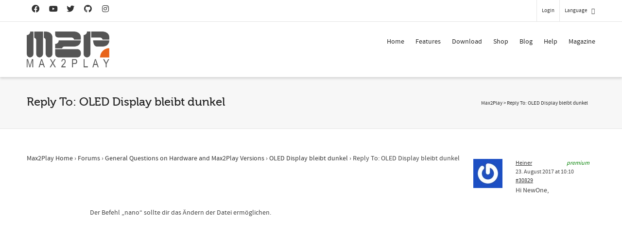

--- FILE ---
content_type: text/html; charset=utf-8
request_url: https://www.google.com/recaptcha/api2/anchor?ar=1&k=6LfZ3MUlAAAAACsn8cBnTKrxqqzyoT8btJu8DFHK&co=aHR0cHM6Ly93d3cubWF4MnBsYXkuY29tOjQ0Mw..&hl=en&v=N67nZn4AqZkNcbeMu4prBgzg&size=invisible&anchor-ms=20000&execute-ms=30000&cb=p0pp7a5t9xgs
body_size: 48741
content:
<!DOCTYPE HTML><html dir="ltr" lang="en"><head><meta http-equiv="Content-Type" content="text/html; charset=UTF-8">
<meta http-equiv="X-UA-Compatible" content="IE=edge">
<title>reCAPTCHA</title>
<style type="text/css">
/* cyrillic-ext */
@font-face {
  font-family: 'Roboto';
  font-style: normal;
  font-weight: 400;
  font-stretch: 100%;
  src: url(//fonts.gstatic.com/s/roboto/v48/KFO7CnqEu92Fr1ME7kSn66aGLdTylUAMa3GUBHMdazTgWw.woff2) format('woff2');
  unicode-range: U+0460-052F, U+1C80-1C8A, U+20B4, U+2DE0-2DFF, U+A640-A69F, U+FE2E-FE2F;
}
/* cyrillic */
@font-face {
  font-family: 'Roboto';
  font-style: normal;
  font-weight: 400;
  font-stretch: 100%;
  src: url(//fonts.gstatic.com/s/roboto/v48/KFO7CnqEu92Fr1ME7kSn66aGLdTylUAMa3iUBHMdazTgWw.woff2) format('woff2');
  unicode-range: U+0301, U+0400-045F, U+0490-0491, U+04B0-04B1, U+2116;
}
/* greek-ext */
@font-face {
  font-family: 'Roboto';
  font-style: normal;
  font-weight: 400;
  font-stretch: 100%;
  src: url(//fonts.gstatic.com/s/roboto/v48/KFO7CnqEu92Fr1ME7kSn66aGLdTylUAMa3CUBHMdazTgWw.woff2) format('woff2');
  unicode-range: U+1F00-1FFF;
}
/* greek */
@font-face {
  font-family: 'Roboto';
  font-style: normal;
  font-weight: 400;
  font-stretch: 100%;
  src: url(//fonts.gstatic.com/s/roboto/v48/KFO7CnqEu92Fr1ME7kSn66aGLdTylUAMa3-UBHMdazTgWw.woff2) format('woff2');
  unicode-range: U+0370-0377, U+037A-037F, U+0384-038A, U+038C, U+038E-03A1, U+03A3-03FF;
}
/* math */
@font-face {
  font-family: 'Roboto';
  font-style: normal;
  font-weight: 400;
  font-stretch: 100%;
  src: url(//fonts.gstatic.com/s/roboto/v48/KFO7CnqEu92Fr1ME7kSn66aGLdTylUAMawCUBHMdazTgWw.woff2) format('woff2');
  unicode-range: U+0302-0303, U+0305, U+0307-0308, U+0310, U+0312, U+0315, U+031A, U+0326-0327, U+032C, U+032F-0330, U+0332-0333, U+0338, U+033A, U+0346, U+034D, U+0391-03A1, U+03A3-03A9, U+03B1-03C9, U+03D1, U+03D5-03D6, U+03F0-03F1, U+03F4-03F5, U+2016-2017, U+2034-2038, U+203C, U+2040, U+2043, U+2047, U+2050, U+2057, U+205F, U+2070-2071, U+2074-208E, U+2090-209C, U+20D0-20DC, U+20E1, U+20E5-20EF, U+2100-2112, U+2114-2115, U+2117-2121, U+2123-214F, U+2190, U+2192, U+2194-21AE, U+21B0-21E5, U+21F1-21F2, U+21F4-2211, U+2213-2214, U+2216-22FF, U+2308-230B, U+2310, U+2319, U+231C-2321, U+2336-237A, U+237C, U+2395, U+239B-23B7, U+23D0, U+23DC-23E1, U+2474-2475, U+25AF, U+25B3, U+25B7, U+25BD, U+25C1, U+25CA, U+25CC, U+25FB, U+266D-266F, U+27C0-27FF, U+2900-2AFF, U+2B0E-2B11, U+2B30-2B4C, U+2BFE, U+3030, U+FF5B, U+FF5D, U+1D400-1D7FF, U+1EE00-1EEFF;
}
/* symbols */
@font-face {
  font-family: 'Roboto';
  font-style: normal;
  font-weight: 400;
  font-stretch: 100%;
  src: url(//fonts.gstatic.com/s/roboto/v48/KFO7CnqEu92Fr1ME7kSn66aGLdTylUAMaxKUBHMdazTgWw.woff2) format('woff2');
  unicode-range: U+0001-000C, U+000E-001F, U+007F-009F, U+20DD-20E0, U+20E2-20E4, U+2150-218F, U+2190, U+2192, U+2194-2199, U+21AF, U+21E6-21F0, U+21F3, U+2218-2219, U+2299, U+22C4-22C6, U+2300-243F, U+2440-244A, U+2460-24FF, U+25A0-27BF, U+2800-28FF, U+2921-2922, U+2981, U+29BF, U+29EB, U+2B00-2BFF, U+4DC0-4DFF, U+FFF9-FFFB, U+10140-1018E, U+10190-1019C, U+101A0, U+101D0-101FD, U+102E0-102FB, U+10E60-10E7E, U+1D2C0-1D2D3, U+1D2E0-1D37F, U+1F000-1F0FF, U+1F100-1F1AD, U+1F1E6-1F1FF, U+1F30D-1F30F, U+1F315, U+1F31C, U+1F31E, U+1F320-1F32C, U+1F336, U+1F378, U+1F37D, U+1F382, U+1F393-1F39F, U+1F3A7-1F3A8, U+1F3AC-1F3AF, U+1F3C2, U+1F3C4-1F3C6, U+1F3CA-1F3CE, U+1F3D4-1F3E0, U+1F3ED, U+1F3F1-1F3F3, U+1F3F5-1F3F7, U+1F408, U+1F415, U+1F41F, U+1F426, U+1F43F, U+1F441-1F442, U+1F444, U+1F446-1F449, U+1F44C-1F44E, U+1F453, U+1F46A, U+1F47D, U+1F4A3, U+1F4B0, U+1F4B3, U+1F4B9, U+1F4BB, U+1F4BF, U+1F4C8-1F4CB, U+1F4D6, U+1F4DA, U+1F4DF, U+1F4E3-1F4E6, U+1F4EA-1F4ED, U+1F4F7, U+1F4F9-1F4FB, U+1F4FD-1F4FE, U+1F503, U+1F507-1F50B, U+1F50D, U+1F512-1F513, U+1F53E-1F54A, U+1F54F-1F5FA, U+1F610, U+1F650-1F67F, U+1F687, U+1F68D, U+1F691, U+1F694, U+1F698, U+1F6AD, U+1F6B2, U+1F6B9-1F6BA, U+1F6BC, U+1F6C6-1F6CF, U+1F6D3-1F6D7, U+1F6E0-1F6EA, U+1F6F0-1F6F3, U+1F6F7-1F6FC, U+1F700-1F7FF, U+1F800-1F80B, U+1F810-1F847, U+1F850-1F859, U+1F860-1F887, U+1F890-1F8AD, U+1F8B0-1F8BB, U+1F8C0-1F8C1, U+1F900-1F90B, U+1F93B, U+1F946, U+1F984, U+1F996, U+1F9E9, U+1FA00-1FA6F, U+1FA70-1FA7C, U+1FA80-1FA89, U+1FA8F-1FAC6, U+1FACE-1FADC, U+1FADF-1FAE9, U+1FAF0-1FAF8, U+1FB00-1FBFF;
}
/* vietnamese */
@font-face {
  font-family: 'Roboto';
  font-style: normal;
  font-weight: 400;
  font-stretch: 100%;
  src: url(//fonts.gstatic.com/s/roboto/v48/KFO7CnqEu92Fr1ME7kSn66aGLdTylUAMa3OUBHMdazTgWw.woff2) format('woff2');
  unicode-range: U+0102-0103, U+0110-0111, U+0128-0129, U+0168-0169, U+01A0-01A1, U+01AF-01B0, U+0300-0301, U+0303-0304, U+0308-0309, U+0323, U+0329, U+1EA0-1EF9, U+20AB;
}
/* latin-ext */
@font-face {
  font-family: 'Roboto';
  font-style: normal;
  font-weight: 400;
  font-stretch: 100%;
  src: url(//fonts.gstatic.com/s/roboto/v48/KFO7CnqEu92Fr1ME7kSn66aGLdTylUAMa3KUBHMdazTgWw.woff2) format('woff2');
  unicode-range: U+0100-02BA, U+02BD-02C5, U+02C7-02CC, U+02CE-02D7, U+02DD-02FF, U+0304, U+0308, U+0329, U+1D00-1DBF, U+1E00-1E9F, U+1EF2-1EFF, U+2020, U+20A0-20AB, U+20AD-20C0, U+2113, U+2C60-2C7F, U+A720-A7FF;
}
/* latin */
@font-face {
  font-family: 'Roboto';
  font-style: normal;
  font-weight: 400;
  font-stretch: 100%;
  src: url(//fonts.gstatic.com/s/roboto/v48/KFO7CnqEu92Fr1ME7kSn66aGLdTylUAMa3yUBHMdazQ.woff2) format('woff2');
  unicode-range: U+0000-00FF, U+0131, U+0152-0153, U+02BB-02BC, U+02C6, U+02DA, U+02DC, U+0304, U+0308, U+0329, U+2000-206F, U+20AC, U+2122, U+2191, U+2193, U+2212, U+2215, U+FEFF, U+FFFD;
}
/* cyrillic-ext */
@font-face {
  font-family: 'Roboto';
  font-style: normal;
  font-weight: 500;
  font-stretch: 100%;
  src: url(//fonts.gstatic.com/s/roboto/v48/KFO7CnqEu92Fr1ME7kSn66aGLdTylUAMa3GUBHMdazTgWw.woff2) format('woff2');
  unicode-range: U+0460-052F, U+1C80-1C8A, U+20B4, U+2DE0-2DFF, U+A640-A69F, U+FE2E-FE2F;
}
/* cyrillic */
@font-face {
  font-family: 'Roboto';
  font-style: normal;
  font-weight: 500;
  font-stretch: 100%;
  src: url(//fonts.gstatic.com/s/roboto/v48/KFO7CnqEu92Fr1ME7kSn66aGLdTylUAMa3iUBHMdazTgWw.woff2) format('woff2');
  unicode-range: U+0301, U+0400-045F, U+0490-0491, U+04B0-04B1, U+2116;
}
/* greek-ext */
@font-face {
  font-family: 'Roboto';
  font-style: normal;
  font-weight: 500;
  font-stretch: 100%;
  src: url(//fonts.gstatic.com/s/roboto/v48/KFO7CnqEu92Fr1ME7kSn66aGLdTylUAMa3CUBHMdazTgWw.woff2) format('woff2');
  unicode-range: U+1F00-1FFF;
}
/* greek */
@font-face {
  font-family: 'Roboto';
  font-style: normal;
  font-weight: 500;
  font-stretch: 100%;
  src: url(//fonts.gstatic.com/s/roboto/v48/KFO7CnqEu92Fr1ME7kSn66aGLdTylUAMa3-UBHMdazTgWw.woff2) format('woff2');
  unicode-range: U+0370-0377, U+037A-037F, U+0384-038A, U+038C, U+038E-03A1, U+03A3-03FF;
}
/* math */
@font-face {
  font-family: 'Roboto';
  font-style: normal;
  font-weight: 500;
  font-stretch: 100%;
  src: url(//fonts.gstatic.com/s/roboto/v48/KFO7CnqEu92Fr1ME7kSn66aGLdTylUAMawCUBHMdazTgWw.woff2) format('woff2');
  unicode-range: U+0302-0303, U+0305, U+0307-0308, U+0310, U+0312, U+0315, U+031A, U+0326-0327, U+032C, U+032F-0330, U+0332-0333, U+0338, U+033A, U+0346, U+034D, U+0391-03A1, U+03A3-03A9, U+03B1-03C9, U+03D1, U+03D5-03D6, U+03F0-03F1, U+03F4-03F5, U+2016-2017, U+2034-2038, U+203C, U+2040, U+2043, U+2047, U+2050, U+2057, U+205F, U+2070-2071, U+2074-208E, U+2090-209C, U+20D0-20DC, U+20E1, U+20E5-20EF, U+2100-2112, U+2114-2115, U+2117-2121, U+2123-214F, U+2190, U+2192, U+2194-21AE, U+21B0-21E5, U+21F1-21F2, U+21F4-2211, U+2213-2214, U+2216-22FF, U+2308-230B, U+2310, U+2319, U+231C-2321, U+2336-237A, U+237C, U+2395, U+239B-23B7, U+23D0, U+23DC-23E1, U+2474-2475, U+25AF, U+25B3, U+25B7, U+25BD, U+25C1, U+25CA, U+25CC, U+25FB, U+266D-266F, U+27C0-27FF, U+2900-2AFF, U+2B0E-2B11, U+2B30-2B4C, U+2BFE, U+3030, U+FF5B, U+FF5D, U+1D400-1D7FF, U+1EE00-1EEFF;
}
/* symbols */
@font-face {
  font-family: 'Roboto';
  font-style: normal;
  font-weight: 500;
  font-stretch: 100%;
  src: url(//fonts.gstatic.com/s/roboto/v48/KFO7CnqEu92Fr1ME7kSn66aGLdTylUAMaxKUBHMdazTgWw.woff2) format('woff2');
  unicode-range: U+0001-000C, U+000E-001F, U+007F-009F, U+20DD-20E0, U+20E2-20E4, U+2150-218F, U+2190, U+2192, U+2194-2199, U+21AF, U+21E6-21F0, U+21F3, U+2218-2219, U+2299, U+22C4-22C6, U+2300-243F, U+2440-244A, U+2460-24FF, U+25A0-27BF, U+2800-28FF, U+2921-2922, U+2981, U+29BF, U+29EB, U+2B00-2BFF, U+4DC0-4DFF, U+FFF9-FFFB, U+10140-1018E, U+10190-1019C, U+101A0, U+101D0-101FD, U+102E0-102FB, U+10E60-10E7E, U+1D2C0-1D2D3, U+1D2E0-1D37F, U+1F000-1F0FF, U+1F100-1F1AD, U+1F1E6-1F1FF, U+1F30D-1F30F, U+1F315, U+1F31C, U+1F31E, U+1F320-1F32C, U+1F336, U+1F378, U+1F37D, U+1F382, U+1F393-1F39F, U+1F3A7-1F3A8, U+1F3AC-1F3AF, U+1F3C2, U+1F3C4-1F3C6, U+1F3CA-1F3CE, U+1F3D4-1F3E0, U+1F3ED, U+1F3F1-1F3F3, U+1F3F5-1F3F7, U+1F408, U+1F415, U+1F41F, U+1F426, U+1F43F, U+1F441-1F442, U+1F444, U+1F446-1F449, U+1F44C-1F44E, U+1F453, U+1F46A, U+1F47D, U+1F4A3, U+1F4B0, U+1F4B3, U+1F4B9, U+1F4BB, U+1F4BF, U+1F4C8-1F4CB, U+1F4D6, U+1F4DA, U+1F4DF, U+1F4E3-1F4E6, U+1F4EA-1F4ED, U+1F4F7, U+1F4F9-1F4FB, U+1F4FD-1F4FE, U+1F503, U+1F507-1F50B, U+1F50D, U+1F512-1F513, U+1F53E-1F54A, U+1F54F-1F5FA, U+1F610, U+1F650-1F67F, U+1F687, U+1F68D, U+1F691, U+1F694, U+1F698, U+1F6AD, U+1F6B2, U+1F6B9-1F6BA, U+1F6BC, U+1F6C6-1F6CF, U+1F6D3-1F6D7, U+1F6E0-1F6EA, U+1F6F0-1F6F3, U+1F6F7-1F6FC, U+1F700-1F7FF, U+1F800-1F80B, U+1F810-1F847, U+1F850-1F859, U+1F860-1F887, U+1F890-1F8AD, U+1F8B0-1F8BB, U+1F8C0-1F8C1, U+1F900-1F90B, U+1F93B, U+1F946, U+1F984, U+1F996, U+1F9E9, U+1FA00-1FA6F, U+1FA70-1FA7C, U+1FA80-1FA89, U+1FA8F-1FAC6, U+1FACE-1FADC, U+1FADF-1FAE9, U+1FAF0-1FAF8, U+1FB00-1FBFF;
}
/* vietnamese */
@font-face {
  font-family: 'Roboto';
  font-style: normal;
  font-weight: 500;
  font-stretch: 100%;
  src: url(//fonts.gstatic.com/s/roboto/v48/KFO7CnqEu92Fr1ME7kSn66aGLdTylUAMa3OUBHMdazTgWw.woff2) format('woff2');
  unicode-range: U+0102-0103, U+0110-0111, U+0128-0129, U+0168-0169, U+01A0-01A1, U+01AF-01B0, U+0300-0301, U+0303-0304, U+0308-0309, U+0323, U+0329, U+1EA0-1EF9, U+20AB;
}
/* latin-ext */
@font-face {
  font-family: 'Roboto';
  font-style: normal;
  font-weight: 500;
  font-stretch: 100%;
  src: url(//fonts.gstatic.com/s/roboto/v48/KFO7CnqEu92Fr1ME7kSn66aGLdTylUAMa3KUBHMdazTgWw.woff2) format('woff2');
  unicode-range: U+0100-02BA, U+02BD-02C5, U+02C7-02CC, U+02CE-02D7, U+02DD-02FF, U+0304, U+0308, U+0329, U+1D00-1DBF, U+1E00-1E9F, U+1EF2-1EFF, U+2020, U+20A0-20AB, U+20AD-20C0, U+2113, U+2C60-2C7F, U+A720-A7FF;
}
/* latin */
@font-face {
  font-family: 'Roboto';
  font-style: normal;
  font-weight: 500;
  font-stretch: 100%;
  src: url(//fonts.gstatic.com/s/roboto/v48/KFO7CnqEu92Fr1ME7kSn66aGLdTylUAMa3yUBHMdazQ.woff2) format('woff2');
  unicode-range: U+0000-00FF, U+0131, U+0152-0153, U+02BB-02BC, U+02C6, U+02DA, U+02DC, U+0304, U+0308, U+0329, U+2000-206F, U+20AC, U+2122, U+2191, U+2193, U+2212, U+2215, U+FEFF, U+FFFD;
}
/* cyrillic-ext */
@font-face {
  font-family: 'Roboto';
  font-style: normal;
  font-weight: 900;
  font-stretch: 100%;
  src: url(//fonts.gstatic.com/s/roboto/v48/KFO7CnqEu92Fr1ME7kSn66aGLdTylUAMa3GUBHMdazTgWw.woff2) format('woff2');
  unicode-range: U+0460-052F, U+1C80-1C8A, U+20B4, U+2DE0-2DFF, U+A640-A69F, U+FE2E-FE2F;
}
/* cyrillic */
@font-face {
  font-family: 'Roboto';
  font-style: normal;
  font-weight: 900;
  font-stretch: 100%;
  src: url(//fonts.gstatic.com/s/roboto/v48/KFO7CnqEu92Fr1ME7kSn66aGLdTylUAMa3iUBHMdazTgWw.woff2) format('woff2');
  unicode-range: U+0301, U+0400-045F, U+0490-0491, U+04B0-04B1, U+2116;
}
/* greek-ext */
@font-face {
  font-family: 'Roboto';
  font-style: normal;
  font-weight: 900;
  font-stretch: 100%;
  src: url(//fonts.gstatic.com/s/roboto/v48/KFO7CnqEu92Fr1ME7kSn66aGLdTylUAMa3CUBHMdazTgWw.woff2) format('woff2');
  unicode-range: U+1F00-1FFF;
}
/* greek */
@font-face {
  font-family: 'Roboto';
  font-style: normal;
  font-weight: 900;
  font-stretch: 100%;
  src: url(//fonts.gstatic.com/s/roboto/v48/KFO7CnqEu92Fr1ME7kSn66aGLdTylUAMa3-UBHMdazTgWw.woff2) format('woff2');
  unicode-range: U+0370-0377, U+037A-037F, U+0384-038A, U+038C, U+038E-03A1, U+03A3-03FF;
}
/* math */
@font-face {
  font-family: 'Roboto';
  font-style: normal;
  font-weight: 900;
  font-stretch: 100%;
  src: url(//fonts.gstatic.com/s/roboto/v48/KFO7CnqEu92Fr1ME7kSn66aGLdTylUAMawCUBHMdazTgWw.woff2) format('woff2');
  unicode-range: U+0302-0303, U+0305, U+0307-0308, U+0310, U+0312, U+0315, U+031A, U+0326-0327, U+032C, U+032F-0330, U+0332-0333, U+0338, U+033A, U+0346, U+034D, U+0391-03A1, U+03A3-03A9, U+03B1-03C9, U+03D1, U+03D5-03D6, U+03F0-03F1, U+03F4-03F5, U+2016-2017, U+2034-2038, U+203C, U+2040, U+2043, U+2047, U+2050, U+2057, U+205F, U+2070-2071, U+2074-208E, U+2090-209C, U+20D0-20DC, U+20E1, U+20E5-20EF, U+2100-2112, U+2114-2115, U+2117-2121, U+2123-214F, U+2190, U+2192, U+2194-21AE, U+21B0-21E5, U+21F1-21F2, U+21F4-2211, U+2213-2214, U+2216-22FF, U+2308-230B, U+2310, U+2319, U+231C-2321, U+2336-237A, U+237C, U+2395, U+239B-23B7, U+23D0, U+23DC-23E1, U+2474-2475, U+25AF, U+25B3, U+25B7, U+25BD, U+25C1, U+25CA, U+25CC, U+25FB, U+266D-266F, U+27C0-27FF, U+2900-2AFF, U+2B0E-2B11, U+2B30-2B4C, U+2BFE, U+3030, U+FF5B, U+FF5D, U+1D400-1D7FF, U+1EE00-1EEFF;
}
/* symbols */
@font-face {
  font-family: 'Roboto';
  font-style: normal;
  font-weight: 900;
  font-stretch: 100%;
  src: url(//fonts.gstatic.com/s/roboto/v48/KFO7CnqEu92Fr1ME7kSn66aGLdTylUAMaxKUBHMdazTgWw.woff2) format('woff2');
  unicode-range: U+0001-000C, U+000E-001F, U+007F-009F, U+20DD-20E0, U+20E2-20E4, U+2150-218F, U+2190, U+2192, U+2194-2199, U+21AF, U+21E6-21F0, U+21F3, U+2218-2219, U+2299, U+22C4-22C6, U+2300-243F, U+2440-244A, U+2460-24FF, U+25A0-27BF, U+2800-28FF, U+2921-2922, U+2981, U+29BF, U+29EB, U+2B00-2BFF, U+4DC0-4DFF, U+FFF9-FFFB, U+10140-1018E, U+10190-1019C, U+101A0, U+101D0-101FD, U+102E0-102FB, U+10E60-10E7E, U+1D2C0-1D2D3, U+1D2E0-1D37F, U+1F000-1F0FF, U+1F100-1F1AD, U+1F1E6-1F1FF, U+1F30D-1F30F, U+1F315, U+1F31C, U+1F31E, U+1F320-1F32C, U+1F336, U+1F378, U+1F37D, U+1F382, U+1F393-1F39F, U+1F3A7-1F3A8, U+1F3AC-1F3AF, U+1F3C2, U+1F3C4-1F3C6, U+1F3CA-1F3CE, U+1F3D4-1F3E0, U+1F3ED, U+1F3F1-1F3F3, U+1F3F5-1F3F7, U+1F408, U+1F415, U+1F41F, U+1F426, U+1F43F, U+1F441-1F442, U+1F444, U+1F446-1F449, U+1F44C-1F44E, U+1F453, U+1F46A, U+1F47D, U+1F4A3, U+1F4B0, U+1F4B3, U+1F4B9, U+1F4BB, U+1F4BF, U+1F4C8-1F4CB, U+1F4D6, U+1F4DA, U+1F4DF, U+1F4E3-1F4E6, U+1F4EA-1F4ED, U+1F4F7, U+1F4F9-1F4FB, U+1F4FD-1F4FE, U+1F503, U+1F507-1F50B, U+1F50D, U+1F512-1F513, U+1F53E-1F54A, U+1F54F-1F5FA, U+1F610, U+1F650-1F67F, U+1F687, U+1F68D, U+1F691, U+1F694, U+1F698, U+1F6AD, U+1F6B2, U+1F6B9-1F6BA, U+1F6BC, U+1F6C6-1F6CF, U+1F6D3-1F6D7, U+1F6E0-1F6EA, U+1F6F0-1F6F3, U+1F6F7-1F6FC, U+1F700-1F7FF, U+1F800-1F80B, U+1F810-1F847, U+1F850-1F859, U+1F860-1F887, U+1F890-1F8AD, U+1F8B0-1F8BB, U+1F8C0-1F8C1, U+1F900-1F90B, U+1F93B, U+1F946, U+1F984, U+1F996, U+1F9E9, U+1FA00-1FA6F, U+1FA70-1FA7C, U+1FA80-1FA89, U+1FA8F-1FAC6, U+1FACE-1FADC, U+1FADF-1FAE9, U+1FAF0-1FAF8, U+1FB00-1FBFF;
}
/* vietnamese */
@font-face {
  font-family: 'Roboto';
  font-style: normal;
  font-weight: 900;
  font-stretch: 100%;
  src: url(//fonts.gstatic.com/s/roboto/v48/KFO7CnqEu92Fr1ME7kSn66aGLdTylUAMa3OUBHMdazTgWw.woff2) format('woff2');
  unicode-range: U+0102-0103, U+0110-0111, U+0128-0129, U+0168-0169, U+01A0-01A1, U+01AF-01B0, U+0300-0301, U+0303-0304, U+0308-0309, U+0323, U+0329, U+1EA0-1EF9, U+20AB;
}
/* latin-ext */
@font-face {
  font-family: 'Roboto';
  font-style: normal;
  font-weight: 900;
  font-stretch: 100%;
  src: url(//fonts.gstatic.com/s/roboto/v48/KFO7CnqEu92Fr1ME7kSn66aGLdTylUAMa3KUBHMdazTgWw.woff2) format('woff2');
  unicode-range: U+0100-02BA, U+02BD-02C5, U+02C7-02CC, U+02CE-02D7, U+02DD-02FF, U+0304, U+0308, U+0329, U+1D00-1DBF, U+1E00-1E9F, U+1EF2-1EFF, U+2020, U+20A0-20AB, U+20AD-20C0, U+2113, U+2C60-2C7F, U+A720-A7FF;
}
/* latin */
@font-face {
  font-family: 'Roboto';
  font-style: normal;
  font-weight: 900;
  font-stretch: 100%;
  src: url(//fonts.gstatic.com/s/roboto/v48/KFO7CnqEu92Fr1ME7kSn66aGLdTylUAMa3yUBHMdazQ.woff2) format('woff2');
  unicode-range: U+0000-00FF, U+0131, U+0152-0153, U+02BB-02BC, U+02C6, U+02DA, U+02DC, U+0304, U+0308, U+0329, U+2000-206F, U+20AC, U+2122, U+2191, U+2193, U+2212, U+2215, U+FEFF, U+FFFD;
}

</style>
<link rel="stylesheet" type="text/css" href="https://www.gstatic.com/recaptcha/releases/N67nZn4AqZkNcbeMu4prBgzg/styles__ltr.css">
<script nonce="0O1VpNhyoNewKbH3HW50HQ" type="text/javascript">window['__recaptcha_api'] = 'https://www.google.com/recaptcha/api2/';</script>
<script type="text/javascript" src="https://www.gstatic.com/recaptcha/releases/N67nZn4AqZkNcbeMu4prBgzg/recaptcha__en.js" nonce="0O1VpNhyoNewKbH3HW50HQ">
      
    </script></head>
<body><div id="rc-anchor-alert" class="rc-anchor-alert"></div>
<input type="hidden" id="recaptcha-token" value="[base64]">
<script type="text/javascript" nonce="0O1VpNhyoNewKbH3HW50HQ">
      recaptcha.anchor.Main.init("[\x22ainput\x22,[\x22bgdata\x22,\x22\x22,\[base64]/[base64]/[base64]/bC5sW25dLmNvbmNhdChTKTpsLmxbbl09SksoUyxsKTtlbHNle2lmKGwuSTcmJm4hPTI4MylyZXR1cm47bj09MzMzfHxuPT00MTB8fG49PTI0OHx8bj09NDEyfHxuPT0yMDF8fG49PTE3N3x8bj09MjczfHxuPT0xMjJ8fG49PTUxfHxuPT0yOTc/[base64]/[base64]/[base64]/[base64]/[base64]/MjU1Okc/[base64]/[base64]/bmV3IEVbVl0oTVswXSk6eT09Mj9uZXcgRVtWXShNWzBdLE1bMV0pOnk9PTM/bmV3IEVbVl0oTVswXSxNWzFdLE1bMl0pOnk9PTQ/[base64]/ZnVuY3Rpb24oKXtyZXR1cm4gdGhpcy5BaSt3aW5kb3cucGVyZm9ybWFuY2Uubm93KCl9OmZ1bmN0aW9uKCl7cmV0dXJuK25ldyBEYXRlfSxPKS5LcT0oTy5kcj1mdW5jdGlvbihuLGwsUyxHKXtpZigoUz1tVihTKT09PSJhcnJheSI/[base64]/[base64]\\u003d\x22,\[base64]\x22,\x22JMK7f8Koa2lII8OJNGl2LRTCoC7Dtyx1I8ORw5DDqMO+w486D3zDtUwkwqDDkSnCh1BjwprDhsKKNgDDnUPCncOGNmPDrFvCrcOhF8OBW8K+w7XDjMKAwpsLw6fCt8OdTzTCqTDCo03CjUNWw4vDhEAwdGwHI8O1ecK5w6fDlsKaEsOnwoEGJMOEwq/DgMKGw7nDnMKgwpfCkwXCnBrCu0l/MGrDjyvClDDCosOlIcKkR1IvC2HChMOYCVnDtsOuw7XDuMOlDQEfwqfDhQTDrcK8w75Aw6AqBsKbKsKkYMKSPzfDkk7CvMOqNGBbw7d5woFewoXDql4pfkcON8Orw6FJZDHCjcK5YMKmF8Kqw4Bfw6PDjRfCmknCug/DgMKFHMK8GXpaGCxKWcKlCMOwLMO9J2Quw7XCtn/DncOWQsKFwqjCq8OzwrpTWsK8wo3CjjbCtMKBwobCmxV7wrJ0w6jCrsKCw7DCim3DmDU4wrvCkMKQw4IMwqLDmy0ewpvCv2xJA8OFLMOnw7BEw6lmw7PCmMOKECFcw6xfw4DCiX7DkHfDu1HDk0Uuw5lyYcKMQW/DiAoCdV4aWcKEwqbCiA5lw6bDoMO7w5zDr1tHNXgOw7zDonjDtUUvCARfTsK8wqwEesOhw7TDhAsrJsOQwrvCjcKIc8OfDMOJwphKU8OsHRgUcsOyw7XCi8KxwrFrw5cBX37CnybDv8KAw47Dh8OhIzp7YWo8OVXDjWnCti/[base64]/[base64]/DvMKXET4sLh3DocKaUj3DpQDDoA7CtcKaw6DDqsKfF1/DlB8fwr0iw7ZFwqx+wqxvU8KRAmdZWXnCjMKfw4RGw7AtD8OjwoRsw5zDh13CosKHLMKpw7bCmcKZPcKBwpLCkMO6ZMOYUMKYw5jDpsOJwrctw5o8wp3CpikGwqTCtTzDmMKZwooHw6TCrsO0f0nCucOhDQXDrE7CpsOMBTXCpsOww73DiHYOwqt/wqJQGcKQDmhLezE0w59FwpHDjhoZTcOHOsKCdsOow5bCgsO7LyrCpcOMUMKUF8Ktwo9LwrprwpnDssOCwq9nwrbDssKmwpMFwqDDgWLClBQowroawoFpw5rDug0eGsORw7nDiMODam0gQ8Kgw55/w7HCqV86wpXDmsO/w6HCscKdwrvCiMKmPcK0wqRgwrYDwrhgw6zCqDlIw7rClTLDhnjDoDl8Q8Onwrkcw7MMCcOswqLDmsOFfCDCqQEEWTrCnsOjO8KCwp7DsjLCq2QWIcKDw7o+w4ZiABwPw4zDqsK7ScOlf8KcwqhMwrHDiU/Dq8KjezPDmT7ChsOWw4NDBSLDk2FKwo4ew6gvJ1jDmsOYw4RuGkDCqMKXHwPDtHo6wobDmwTCp0bDjxQlwp/DpzbDpRhVEEpBw7DCqwnCtsK9bC1DSMOTUnPDusO6w6PDu2vCocKOYzQMw5Jrw4RwbTPCtyfDvsOww6phw47CgB/DkihmwrPCmSV/GmoUw503wonDssOYwrQuw4lGPMOaSl5FKzZRNSrCj8KXwqczwq4kw6TDq8K3NsKYQcKxAWLCvHzDqcO5agw+Cnt1w7pSK0XDlcKTRcK2wo/DpxDCtcKpwp/[base64]/[base64]/Ct8Kvw4x8UxAjHsOnwpbDmxTDrMOQBEjDpRVlPxJ5wpnCijcdwrA/SmnCqMOVwozChCjCrD/ClTE/w6TDsMKJw7oUw5RcT2HCj8Kcw6nDsMOQScOiAMOzwr1jw70eSC7DgMKtwpLCjgM0cVrCocOOa8KGw4JKwr/CrUZvAsO0F8KTWmHCq2A7Q0/[base64]/CmcKMw4luKXrCmnvDpcKjL8KJwqHCnz1gDsKIw7nDjsKmN3YHwqnCoMOMY8OWwprDiwbDgVUmcMKLwqLClsOFYcKCwrl/wocXTVvCu8KsGTJ+OBDCoXHDvMKiw7DCj8ODw47Ck8OiN8KTw7DDh0fDmyTDoDEFwrrDh8O+ccO/P8ONLlMHw6AHwq47Kw/[base64]/w47Cul7ChmbCk8KyScKgN1tTaDIww6PDm8K3w4fCj2gZTSrDrzgpUcOiMEEoTx3DsR/[base64]/[base64]/CuHwAwqfDgcKIJ8KVwoZ2cUclwpnCg8OfLFLDg19KwpAXw7NUGsKkUkkATsKcNETDlDB/wrFJwqvDmcOwb8K1OsOnwoNZw5PCq8KcPsKMD8K2b8K7aWZ7wrnDvMKJLx3DohzDhMKlBHsLamk/KR3Dn8OfNMOUwoNxNcK6w452EnzCvTvCrnDCmVvCvcOHeizDlMOCMcKAw40kaMOqAi7CtcKsGAA4HsKIYyxiw6RpWMK4XQnDicO6wobCszFJXsK1cxQRwqA4wrXCpMO+BMOicMOlw7xGwrDDk8KfwqHDnVwaDcOYw7xBwpfDhnQGw6HDjxDCmsKBwpo6wpnDly/DnyZ9w7pVTcOpw5LCqlXDjsKOwqrDssOVw59XC8OMwqMgEsK3csKGVMKGwoHDnypCw4lue2cBWH8fbSzDncO7DRzDt8OQP8OnwqHCiUPDh8OoUi8fWsO+azRKEMO8GWjDsS8nbsKzw5fCqcOob0rDrjjDjsOjwqbDnsKhQcO9wpXCly/[base64]/IcKZwq7DpjnCvTTCmCUlY8K3wqN1VxjCl8ObwofCjCjCl8OjwpPDmVp1MSbDhwfDm8Kqwrh8wpHCrmxcwo/DpUV6w43DhEsrbcKZS8O5BcKZwpELw4/DlcO5CVDCkznDkjbCkWzDlWTDu2LCpy/Cv8K0OsKMJcOHBsKqVQXCsEVXw63Cl1RzKx86LxrCkWjCkhvCl8K9YWxJwrBewppcw5PDosO0dmsSw6vCucKWwrfDlcKJwpnDj8O3c3DCniZUKsK4wozDoGVbwq9TQXHCsDlHw5PCvcKlZx/CisKZR8OjwofDvwsbbsOjwpXCj2d3N8Ocwpc3w5JXwrLDrk7DmWAxF8KFw68uw4ITw4QfMcOlcDbDuMK3wocKXMK0OcKKdnjCqMKSDRJ5w7sZw4vDpcKLA3zDjsOSQ8OhO8K8XcOvCcKkDMKaw47CjiFxw4hnecOda8Knw6lPwo5icMKlbMKYV8OJMMKOw5kvDmvCln/CrMO4wqvDjsK2esKdwqLCtsKWw4BhdMKiNMOBw4UYwpZJw51GwpB2wqfDhsOXw7HCjhh8QcKBdMK9wptkwrTCisKGw6ggXCF/w6LDg0d0IyHCjHgmJsKIw78kworCjRZTwofDry/[base64]/[base64]/CucObwpRLBMK6USN9w53CqsO+HcO9QlJyYMOAwoNFL8KAZsKjw5EmEQA9ZcOjPMKXwpN+FcKqesOow691w4DDnRTCqcOGw5zCkiDDucOuF2DCv8KyCcO0N8O4w5fCnzlfNsOnwrzCgsOcSMOSwo1Ww63Cmzd/w7VCc8Ohw5fCsMOJH8OWAHzCt1k+T2RmQS/CrwrCqcKQPlw/wonCiVhbwrjCssKtw7HCtsObOmLCnnLDswDDuUNwGsOkdggxwozDj8O1UsORIUUga8K7wr06wp3Dg8OfUMKmaGrDpDnCpcK8G8OdL8Kyw54Ywq/[base64]/DlgTCojRFwpNQIRzCv8K+w6fDssKQQ8KvwqHCkjXCiw9zP1nCqEoUNl0lwo/[base64]/wrbDssOZw7XDpcO8eSPCiMKzKsKjHsKJGSDDkR3DtcK7w4XClsO2w4RSw77DtMOCw4fCisOhXCRRFsKqwpoQw4rCmyFgU0/DiGABZ8OLw4DDisO4w5MSWcKbG8ODYMKAwrjCrwdUDMOtw4XDqkLDvMODXSAYwqPDoUoHNsOER2vCvMKTw4QLwoxkwr3DoC9Ww7LDmcOhw6bDoEZEwpbCisO9CWBfwp/CjsOJDcKWw4oKZgpPw7cUwpLDrUUFwo/Dng1cSz3DtDXCtiTDmcKoGcOywpktfCbCiUDDoQLChAfCuVUkwpkVwqNPw7/[base64]/DrhrDsMK/[base64]/CrhRCZsKkYkLDpcO5w64iw5rDsMOHOMKORxrDngzCnDVQw6LCkMKWw61KLGQ3B8ONK0LDrcKhwq3Cp14yJcOHTiXCgnhEw6PCgsKyRDbDnlsAw6LCkVzCmgwTCV/CjQ8PIBgREcKlw6nDuBXDk8KMfEoCwr1BwrjDplEMPMKFISTDkHUEw4/Ckk0BZ8Oqw7/CmAZjQCjDscK+WCsFXifCuEJ2woxRw44adlVaw4YAP8KGWcO7OwwyXllZw6bCoMKsVELDvg48ZRLCr0JkHMKCCMKSw45uRndow4wjw7jCgiPDtcKywq5/MGDDjMKYWVXCjRt7w5h3DzZnCScAwoPDhsOYw6HCm8KXw6bDqnbCm1gXEMO6wpxIFcKQNWHCiWR3w53Cl8KQwp/[base64]/Dt0bDsDxWVEnCpsOlZxwpwrpEwrNqw7DDoylGOcKOQ0sffQLDv8KgwpjDiUZ4wroHNEwCBSFgw51ZNTI9w65Rw7YIWT1BwrHDl8K9w7TChsK6wphrDsONw7vCmsKcEiTDt1nCpMOJJ8OJZsOlw7jDjcK6chxBKH/CqFIsPMOFdcKAR2s4Tkkjwro2wofCgsK+bxYcEMKHwoTDt8OZNMOUwpnDmcKBMBTDjmFUw4kIJ3J8w4E0w57Dn8KjEsO8XHohd8KSw40pfXsKaHrClMOVw7w9w4/DkQDDtwoea2Zwwplmw7/Dh8OWwrwZwqDCmS/CqMOfCMOrw6fDl8OqfE/[base64]/DuD5AwpPDokTCn2w5IGZkw7LCpWdGTsOowpJOwovDqwE8w6DCmShUbsOBe8K9F8O9TsKZNHDCtwMcw4/CtxbCnzBJYsOMw40Rw43CvsOiScOPWE/DrcOVN8OmcMKPw5PDk8KFBzhGdcOXw63Cs3XClXkpwqEwTMKMwq/CgcOGJiYIXMOgw6DDrFMST8Kvw6DClHjDtsOjw5taeXlmwpDDk3/CqsO8w7s6wrnDoMK9wpLDiGNffWDCl8KgMMKiwr7CkMK4wrkUwo3Cq8KWH2fDnsKLUkfCg8KPViHCr0fCqcKBZSrCm2nDhcKmw69QE8OKRsKoAcKmWhrDlsKQZ8OvBcKvZcKywrHDgcKra0h3w6/Ct8OsMWTCkMOCBcKIK8ObwoxEwrQ8d8Kyw7XCtsKzXsOTQHDCgkHDpcKwwq03w5xEw59lwpzClE7DsDbCiz3CtGnDm8ORfsO/wpzCgMOlwovDocOZw5DDs0IvKMOiYkfDsBsvw6DCmUtsw5FjFW3CvyXCvHXCrMOCYMOKEMOKWMKlMRpHXmA1wrQjTsKcw7nCgX8lw5BGw6rDsMKTNcKHw55/w4nDsSvCgQREAS/Dj2vCl2k3w7Rkw7cJSWTChMOew6DCgMKLw4Eiw7bDp8KNw7tGwqgaYMOwNsO0M8KIQsOLw4nCoMOlw67DksKvCkAYFQNiwp7DvMKwB3LCpkx5J8O7O8Ofw5bCrcKWAMO/QcKqwqzDhcOlw5zDmsOxdHlzw75nw6suKsKSWMO7JsOqwpteLMKuXBXCpkPCg8KRwpNRDkXCtCDCtsKBRsOECMOhHMOCwrh4X8KzMgBhZnTDoj/DjMOew6FECQXDmx5SCwE/[base64]/[base64]/CoQIEw4Ihw7HDt0zDiHLDh8O2w4PCvCDDrMKLwqbCrsOFw50Aw67DrBRuUEtqwqxLfcKAVMK4NsOswp5QeBTCj2HDnjbDtcKOCkHDksK7wqbCoRUZw6fCgcOtGC3CgiZLQMKFYQ/DgUMvHElSNMOvPE4ARE3DrGzDpU/[base64]/HcOMVXHDjyZkUlx3Og3DkxdaRSjCsMOCFUoJw5ZYw6cnKnkJNsK2wp/CnUvCmsOfYCfCr8KwClgXwoxQw6BqU8KuXMOxwqoUwrPCtsOnw7o3wqZVwpM+IiDDsVDCncKPAml7w7vCiBzCoMKFw5Y/CsOTw4bCmWYwdMK2CnvCjcOdfMO+w7sAw7lbw4tyw55ZY8OHEHwcwrVqwp7ClsOtFyo6w6HCnzUeKMOnw7PCsMOxw4gJdzTCjMKLQcOYEGDDgHXCihrCvMKmKGnDolvDtxDDmMKEw5vDjFo/[base64]/[base64]/DpiDDscOwwpJrw6cVwqXDnlR3GVjCg3QUOcOvN1d1W8KqZMKJwqTCnsOjw7TDoVE2bsOfwovDh8OBTCXCgGEjwq7DucOMGcKqLWxjw53DtAtlQjYtw6Ywwr0uaMOCAcKqMCHDtMKsTmTDlsO1DC3Ch8OkEHlTR21RXsKiwqBRTVV8w5dcLBvDlmY/DHpeX145QxTDkcKCwqnCqMOjV8OvJHDDohvDncKkWMOjwp/DqisbAxEpw7DDs8O5VGfDs8KkwoREd8O/[base64]/DqcOgZ04PQMKSZzjCvUXDncKySWt+F2/CgcKFYT5EYR0hw4Udw7XDuTDDkcOEKMOTfFfDm8KeLm3DrcK7BBBow4/DolfDjsODw6bDusKAwrRlw7rDpcOZWivDv1bCjT4qwrlpwpXDhQwTw6jCnBnDjQZBw6/Dj3YdP8KOwozDjhjCgWEGwrp6w6XChcKVw59lGF11LcKdGMK/bMO0wpldw4vCvMKaw7MjBiozEMKbBCcFGmEywrjDvyzCrH1pbQUkw67CmDZVw5/CqnFmw4rDnyfDkcKvI8K5PHw+wo7CtcKnwpnDoMOmw4rDoMOBwobDsMKhwofDlGbDm3QDw7R/w4nCk1fDisOvJlcvZy8Hw4I5FC9rwqAzAMOPZXhoTXHCpsOAw5bCo8KDwqVGwrVlw4ZZVnrDp0DChsK/CzRawpRwcMKbKcOGwoRkdcK9wq5zw7NeRRoBw4VywowjZMOgckbCmRvDkQZdw6jClMKHwpnCvcO6w4fDglnDqGLDkcKFPcKjw43DnMORFcKYw6vCiRNgwqgWbsK+w5IPwqlIworCsMK2O8KrwqVZwpcjQzfDjMO5wp/CgVg6w43DqcK7S8KLwo5mw5zCh2nDo8KrwoHCucK9MjTDsgrDrsOPw6oGwqDDncKLwoBGwoI9CGfCu0/CrGnDosOOJsKVwqEyKw/[base64]/CusOmwpvCjcKuaxrDuUTDjMOBHsOQw5thV2F7bzPDiW9TwpHDpVpQc8OdwpLCqMO2chgDwosuwo/[base64]/d8KWDFPCt8KbN8O+wrfDjcKfw7s8X2HDg1vDtCl2wpQNw7fDk8KSU27Du8OnHWDDssO5RsKIdyPCrAdFwpVhw6DCvjIEDcOOdDs2wpUfSMKGwpPDqmHDjlnCtgLCusOVwrHDo8KXXsKfX1kDw4REdBFjSMOwPV3ChsKnVcOxw6QcMR/[base64]/CknjCn3HDoRzDsMOiYcKnCTFwwqnCgCTDjBt3cU3CoH/DtsOAwpvCsMKBXWY/[base64]/CpcKZAMOlfibDmMOdXcKKw4TDjcKfAG4DUlVJw4PCoThOwpHDs8O7w7nDhMOuN3/[base64]/w4LDlsKlfMOjwpHDvnw6YcKLS8Ohw6R6w67DgMKVIErDuMKyLzHDsMONbsOCMyd3w4PChC/DunfDosOkw73DssOgLU93AcKxw5NCaxFYwq/DsmYaRcKewpzDosKCHxbDmzonbyXCsDjDu8Kfwq7CuTrCmsKiw4rDr1zCkhzCt0cqQMOzEngwAnPDqQ9bfVICwqrCtcOcN25MW2nCrsOKwq8oHGgwdwLDsMOxwojDssK1w7DCrAbDmsOhwoPCj1pSw5/Dh8O4wrnCo8KKdl/CgsKYwqZNw7AgwobDuMKkw4d5w4MrKhtkJMO2BgHDsSrCisOpXcO/KcKRw6zDh8OEA8OHw48GK8KwFlzCggoZw64IfMOIUsKsdWM/w4gKPMKJM1/Ck8KuDxTDt8KZI8OHU3LCsldaCgfCvEfClWpsc8O3d2Umw67DjU/[base64]/w7toacKQwpghTWc7w6k2acOfwqUBJMOWw6bDgcOtw5NcwoM2woQnem41a8OcwrM5NcK4wrPDmcKew7h/KMKMLTUpwp0kUcK5w6zDtzEuwojDnWEFwoYgwp7DncOWwpvCisKGw5HDh2ZuwqnCiBYlMgbCtMKZw516NHN0EUfDlhrCpkpzwoxwwrjDvSAlwprCoxvDgFfCsMKhSgDDs1/DuTVhKUnCsMK3F1Vow5XCoWfDnDfCpg91w6rCj8O4wrTDnjFJw7AuTcKXKsOjw4fCjsOrUcKnUcOKwoPDssOgOMOlO8O6IMOtwpzDmsKOw4APwq3DiCElw6tvwr4YwromwpHDmDTCvh7DiMOvwrPCnmUmwqnDpsO7IG1gwpTDoTnCogHDpk/CqERPwosuw5UJw6AhCyJNGnJ+GcOzB8OEwoQJw5vCq2JGAAALwoTCnsO/[base64]/DtMKVKsKPwoQ5SsKtw6prwpkVe8OtasO3bG/CqkLDi0HCtcKzVsOLwrh0UcKYw406Y8OPKcOdQwfDjMOgLyPCjA3DnMOCYWzChnw2wokYw5HCn8OOBF/DpcKsw6QjwqTDgE/CoyHDhcKGeFEDVMOkX8KgwpPCu8K/UMO5KTAyWXgLwqDDs0TCu8OJwo/CpMOXZ8KtKDDCtRIkwp7CmcKFw7TDsMO1OGnClEUJw43CsMKRw6UrThnChnEzw6Rcw6bDqTpOY8KEXA/CqMOKwrhXXTdcU8KCwqhWw5nCpcOVwpkBw4LDpTZswrFiF8O2X8KswqROw6rDv8OcwoXCl3FzAhfDjnxYHMOow4nDjUsgBcOiMsO2wo3CvXx+Fz3DhsKdKznCmzIJMMOAw5bDp8KZMBPDnW/DgsO+CcOCXkLDuMOEbMOcwoTDg0d4wrjCvMKZf8KCXcKUwqvCriIMXBHCil7Ciw9vwrgMw5vCpMO3D8KtZ8K0wrlmHH97w7LCosKEw4LCnsOqwr89IRpGM8KRKcOrwrZmfxFOw7F5w7/[base64]/XFNww43Co2paeMKfRsKuBjrCoMOUw6jDjz/Ds8OIKmPDgsOmwol4w7I2S39KcAvDjcOyGcO+LmFPNsOMw79vwr7DuyzDnXstwpDDvMO/HMOVDVLClTRuw6UYwqrDjsKha1nCgV1fFcKbwojDvMOAT8OSwrfCphPDgy8Ud8KgfDo3f8Kac8KmwroBw58jwrHCt8KLw5jCgFwcw4PCmlJPbMOMwpI2ScKIZltpbsOvw5/Dr8OIwonCvFrCsMKowoDCvXzCukvDojHCiMKwZmXDjzfCuSPDmzFFwq1cwqF1w6/DvR0EwrjClCZIw73DoknCqHPCikfDicK+w4xow7/DrMOYSQrCjnDCgkVUHCXDrsO5wqfDo8O4FcOdwqohw4PClmMxw4PClyQAQMK+wpzCncK3G8KYwr8zwoPDjMK+QcKbwrHChxDCmcOOY2dhC09dw4vCrV/CpsOswrsyw6HCssKvw7nCl8KVw5BvCiQlwo4uwpB9CiYRT8OoB1HCght1acOBwoEHw40Iw5jCoQ7DrcK3IlPCgsKLw7pgwrgPOsOuw7rCpDx1JMOWwo5ddl/CjDF1w6fDmwTDjsKJKcKwFsKIN8O4w68wwq3CmMOgKsO+woLCtsOFemcrwoUEwpDCmsOZS8O9w7g6wr3Dv8OXw6QTVUPCmsOUeMOtDcONamV4w7x2d2oewrTDhcO4wodpWcO4AcOUN8KJwpvDunfCnwVzw4PDvMODw5LDsAbCtmgBw5IeYWbCjwd0Q8OPw7wKw7/CncKyeBI6JMOvDcKowrrDuMKiw6/CjcOZMmTDvMONQcKUwrHDnE/Cg8OwNxdnwpkLwonDu8KAw6ErAcKYZ07DlsKVw5bCrEfDpMOgecODwoBvND0OVgR6GxZaw7zDtMKWWFhKw7zDkT4swrFCb8KPw6zCrsKOwpLCsmxYXh8LaBN3D2Zww4/[base64]/Do8KPw5rCq8KBw6dQUxY+wo7CsDjCvjfDg8OJwoAfEMK/[base64]/ChcKsbsKhwoY5MMKQw78GXRbClkfDpcOnwrZ/fsK8w6IqEARZwrc/FcKCFMOpw7caQsK2NwQ2wpHCucKOwrV0w4rDicK3CFLCtUPCiHQPB8KZw6AjwofCmn8ZVkYfOzkiwq4gBElPPcORClNYMF3Cl8KvAcKAwpzDusOww6HDvCR/[base64]/DpX4MI1NpNsO6OAHCv8Oew7lYMsKhwrkaMlQFwoTDocK3wqrDnMKGMMKLwp0Lb8K+w7/Dmg7CvMOdNsKGw6Bww7/[base64]/ZkFDbGFOXlQmbxfDkz4SXsKhw45ew7XDvcOXKMO/w6Y3w6hkNVbCkcORwpVgNA3CmSAzwrPDl8KtNcKJwoRVAsKkwpfDnsOIwqTDhwPCksKAw4p9URXDnsK7R8KcVMKiTyNxFiUTDQTCrMK8w4HChhDCt8KIw6ZgBMO7wrsaSMKFUMO/[base64]/CjsKRwr1vwp58w7zDpsO1IsKfcx/[base64]/w5kkHXLCuFR3OMOjw55pw4LCnMO1ScOGMXzDpW9UwoHCrsKjT0VEw4/CpmIHw5bCvFrDtMK2wqoTJcKDwo5CWMOLczjCsCtowrUTw4g/wrzDkQTDmsK5N13DhjrDnwvDiyPCgGh2wpcXZm7Cj0zCp2QPB8Kqw4/Dk8KZKy3DrFMuw7bDu8K6wp1YK2LDrsKTRcKWAcOnwpJ4BAzDr8KFVjLDnMO7C1NJbMOzw7vCik3Ct8Ksw5PCnDzCrycdwpPDusOKV8OLwqPChcO9w6/CoxTClSk0McOEMlrCj3/DtVQGBMKqEzECw718GilTK8OwwqPCgMKXIsKew5TDu146wqoZwqfDkw7DsMOEwoNMwpLDpQ7CkDnDmFwuecOjLxnCiw7DjijCnMO1w6I3w5/Cn8ONaXnDriEdwqZBUcK4TUbDvhE5RG7DtsKsdnplwoo0w758wq8EwqtrR8KVDsOew6IOwpJgIcKha8OGwolOwqLDiVxxw58OwoPDscOnw6XCiAg4w5XCq8OyfsOAw6nCmcO/w5AWcnMtMsOdY8OLCDdQwpNcCsK3wrbDuRNpWyHChcO7wrVBb8OnIU3DhMOJT1pywppNw6rDtkTCoF1GJQTCqcKHdsKdwoskN1duMxA7RMKkw6EKYsOlNcKvaRdow5DDucKgwoYHPmTCnBvCn8KQa2JFWMOtHxvDmSbCll1uEh03w6DDtMK8wo/CoVXDgsOHwrQmG8Ouw6vCu3zCusKsMsK3w5EQRcOBwo/DkA3DnUPCosKjwpLCmhrDsMKoYsOFw6fDjUErAMK6wrdKQMOiehxETcOvw7QBw6xMwqfCiCcIwovCgXABbSQ8DsKMKBAyLlvDo3hafjtyAHQLfAfCgTTDgA7CgWzCgsKPLhXDjDnCsC8ew7PCgjcEw4MZw7rDvE/Drl9BXGHCnE43w5fDj2DDocKFfV7Cuzd2wohNal/CjsKQwq0Ow6HCiSAWKD0UwpkXWcO3NV3CqMK1w7o3XcKOOsKEw5UGwqwIwqRFw7DCt8KDUiDCuhDCp8O7Y8Kfw6IIw6vCksObwqnDpQbCh3/DjzwvFMKnwrUkwqMow41EdsO6V8O+w4/DssOxXhfCkF/Dm8Osw6PCiHnCh8KWwql3woh3wowRwoVmc8O+QVPDjMOsQkNpd8Kzw458PFYuw451w7LCtWFefsOlwq8hw5JXNsOJQsKowpPDmsKiQ3/Cvn3CunzDmsOoAcKBwrM+KB3CghnChsOVwrzCpMKpw5bCt23CgMOmw57Di8KWw7PDr8K5MsKFf0IHBz7Cp8O/w4DDvTpsfAtQNsOeJgYRw67DmCDDuMOFwpvCrcOJw6/DpRHDowIPwr/CpR3DjmMNwrPClsOAX8Kvw4HDscOCw5oNwqpSw7rCvXwKw7V3w5hXWcKvwrLDqMOHLMKWwrrCiBfDu8KBwrvCnsKZWF/[base64]/w4clw4AuJcKVw7LCtyfCqmnCqsO7w6LCv8OnfCbDkjfCtQxawrAgw6xcMgA9wrHCuMOfJm0rd8Ojw40oFlwlwppOQTbCtUENWsOFw5QCwrpZAsOUd8KuSyAyw5DCllhXFio8UsOnwrpDccKXw5DCq1wpw7/[base64]/[base64]/Di8KQw4bCk8KHwrtkd0p6woVefHHCn8O7wq/CtMKZwqEJwowNAFQVCyp9OXx8w6h1wr3CnMK3wpnCvxXDtMKyw7zDm2NTw7Fsw5V2w6LDlzvDosKzw6TCuMOMw6nCvwMwe8KlSsKrwoVZYMOmwobDlcOOI8K/S8KAwofConkmw5RRw7zDmMKjGcOvDGzCnsOVwpdWw6jDl8Omw7jDomVHw6rCj8KnwpEiwo7Ckg1ywo5wXMOWwrzDjcOGIljDkcKzwr09Y8KsSMOXwpTCnEjDnyU0wpTDi3h9wqx2G8KdwoE/FcKtWMOOA0p2w71mT8OvUcKpKcOWYsKYesKLbw1Ww5JXwprCnsKZwqTCucOHQcOiYsKsCsK+wp/Dgw8UNcO0IsKuPsKEwq4Gw5vDhXfCny12wpFcQmvDn3IPQ1jCi8Kqw6cJwqAhIMOHdcKMw6PCr8KRKG/DncOZcsO3eAdLDcKNS3xyFcOcwrMWw73DphfDm1nDmSpqd30tasKrwrLDm8KSWnHDgsK3B8KIH8OfwqLDuRh0dgh6w4zDnsO5wpQfw6zDrkvDrg7Cn1glwqLCmznDmQbCrx4cw5c2DXRDwpTDomzCqMOUw53CpXDDpcOLE8O0NMKRw6U5VX0qw7Z3w68UcTDDqV/Ch3PDq2zCuDLCpMOoD8KCw711wqDCi13ClsK0wo1ow5XDgsOrD3pDAcOJN8OdwqQDwqgXw6k2MRfClx7DkMKRcyXCucOiSVFOw7dHasKtw6ILw7Z8dmg3w5rCnT7DviDCrcO1AsKCGFzDqWp7VsK9wr/DpcODwojDmwZgPxDDhU/CscO/wpXDoDbCozHCqMKlQzTDiFTDkXjDsRPDjlzDiMKawq1cRsKheFXCnl9sJBPCv8KFwosiwrojJ8Ocwp54wrrCl8KGw4lrwpjDoMKHw4rCqm3CgEkwwqLClR7CkTxBFmBlKS80wp1/cMObwr5vw5Jywp7DsirDrnJJIh9gw5PCh8KLIQd5wqHDuMKjw6LCvsOKJ23CvsKcTUvChQzDhETDmsOrw7DCvAtcwrAheAlYBcK/B3PCiXwFUUzDpMK0wpDDnMKSfiHClsO3w7cvAcK9w5XDu8O4w43DrcKwecOswpQJw6sbwqXCvMKQwpLDnsKNwrPDncKGwrvCj2VTUgfCk8O9VsKPBUhswopzwrzCm8K0w7/DiTDDg8KSwqTDgR9IGBAXFg/DpBHDj8Omw4VKwqY0IcK2wrPCtMOww5kGw5B/w5wywocnwqREBcKkAMK2DMOQdsKXw5kyN8OLUcORwoDDlC3CksOOV3HCtsOlw4pnwoN5UEhRDzrDhmJVwqLCp8OKW1IuwpDCuxDDsSEYWcKlAFpbOShDGMKkYEE6PcOaDcOkWUXDicKJan3CisKIwrBJd2HDucKjwqrDvXzDtH/DkHJNw7PChMKqccO0c8KdIkvDrsONPcORw7jCuk/CvGt4wr/CrMK8w7nCninDpR/DgsO5N8KvRlQCbsOIw7vDmMKewoAsw5nDr8OlfsOiw7Fyw509cSXCl8KKw6kiTQtSwoN7JwDDqDjCihzCiTJXw7odcMKgwq7DvTJiwqZzEVzDgDnClcKPBFRgw4BdF8KnwqUcB8KZwpEXRHbDoEHCugUjwozDt8Oiw4c5w55/A1rDs8OBw73DlxA6wqTCmCPDg8OAPGMYw79ZNcOow4FuDsOQQ8KxXcK9wpnCusK9wr8gO8KRw5MHKBrCmQBSP1PDkQlIIcKvDcOqMg1qw4UFw5XDpMOdY8ORw77DncOGcsKrdcKidsKaw6rDj1TCvkUbRAB4wp7CmsK/NMKpw7/[base64]/[base64]/DqsORP8K+w79fJWhUP8OlwqDDh0nDkBjDl8OxTWAUwqw+wpBvT8KeXxzCrMOSw53CsSjCv0Rcw6/DulTDkgLCtR9Iwr3Dk8K3wqUKw50FfMKFFEvCq8OdM8OswpHCt0kfwoHCvsOGUmoUAcOSZ0M1bMKebi/DssOOw7nDsloTPk8qwpnCmMO5w5szw6/DiHTDtwtiw7LCrldjwrkMUBkybGHClcKaw7nCl8Kcw4QiNCXCoQ96wrdBU8OXZcKGw4/[base64]/c8OEwqvDtAvDmkpvZ3XDujTDlMK2GMKrWB0Hw7kGcSXClBBhwp9sw7jDmsKwE2bCo1DCl8K7ccOPMMOsw7ImBsONJsKrbnDDpSt+FsOMwpfCmD8Yw5PDtsOHdsKrcMKzEWtFw6dZw4tIw6QOCzwDc27CvCnCk8O1FXMaw4jDrMOPwq/CnUwOw48uwqrDmBLDlyRQwobCuMOLA8OpJcKjw7dkD8KEwrM4wpXCl8KFYTAIfcO/[base64]/Dpl/Cmltsw4AldsKqUMOcw6LCqsKsHU3DqcOIwpLDmsKSw6pww7N1XMKRwo7CmsKxw67DoGbCgcOZKxh9YnPDvMOHw6EqWGVLwr/DmHQrT8KQwrxNHcOxTWHChx3CsTzDgh4eJxrDgcOWw6MQA8KiTyjCi8OgTngPwpzCpcK2wqvDvzzDtS9Pw5EwTMK9I8O8Xhoewp/CgSjDqsO9AE/DhmwQwqvDncKGwqxYO8OaRlnCjcKselXCs3VEd8O/OsK/[base64]/[base64]/RMKvHsO/woFjCmkAccOVwrVYDcKzaT/ChSnDqDU8Fz0YWMKmwrtQc8KqwqdrwqVswr/Cjn51wpx3ZR/Ci8OBS8OWHiLDsBdXKBfDu0vCpMObUcObHwUMR1vDjcO6wpDDsxDDhCEbwrXDoHzCtMKVwrXDrsOiJcKGw47Dq8KlTAo7PsKzw6zDmEJuw73DnmjDhcKEB0fDg0JLaEE3w7zCtEjCiMK6wpbDj2xTw5Y+wpFdw7Q+fm/DvQjCkMKaw43CqMK0XMKBal5KWGnDvMOCFyzDm3Ygw5jCt3RowotqXWM7RgVzw6PCrMKKLFYVw4jDlSBMw5AHw4PClcOzfD/[base64]/AsOhb8KfLQDCl8KudsOZd1cIw70rw6jCjsO3GsKdIcODwp/DvAfCiXVZw4jDgBjCqDhOwrfDuwVVw74JfCc7wqUKw6laWh/DlBbCucKAwrbCu2LCrMKdNMOlG0dvF8KTYcOewqTCtSLChcOJGMKJCzzCu8KVwq/DrsK7JhDCjcOCXsK1wr1OwoLCq8OYwofCj8OEUyjCqAnCl8K0w5w9woTCrMKBMy5PKENKwqvChWJZAQLCrXdPwovDjsKQw7VAC8OxwoV2wrRawoY/ZyzDisKPwrhsUcKtwqcuTsKywophw5DCoHl/HcKqwq3Cl8KCw6BywqLDhBvDnmUgVxA5VkjDpsKkwpNyXEMCw7/DkMKaw4zCmWTChcOfckYXwo3DsX0FC8K0wrjDm8OEcsOyBcOlwqzCoVAbPy/[base64]/Ci8OPw6ZTPHPCjcKuSh9Kw4IeFWnCm3DCk8KJGsK7W8OMScK8w7DDiBHDt1TDoMK3w6Vew7VxOsK/wpXCsyvDg27Dn37Doh/DtHHDg0/Dki1yb3/DpnscY0p1CcKDXGTDlcKGwrHDjsKmwr5zwocQw5bDphLCtkl7N8K5KDVvfD/DmcKgADfDmsO/wovDjggIP3/CmMKYwodsTMOYwq4hw6BxPcOwWUwtM8OCw7RzeHBkwpE5UcOvwqcEwrR8JcOeQzjDrsO/w4Axw5DCksOlKMKvwppnWcKuE1jDvVvCrEXCgFAtw4wZADhRIj3DiwEsL8Omwp9aw4HDpcOdwrDCgUkVMsKKe8ObXXReWsOuw5wUwpbCpy5+wog0wodNwpTDgDgMKUhuAcKew4LDvm/[base64]/Co38twrJ1FTrCvcKOwprDtkE9Kn5zwq5aw71hwr04ZxfDgkzCplFLwolkwrgEw6J+wpLDjE3DgcKKwpPCpMKpehwAw47DgCzDusKJwqHCk2XCpUcKZHoKw5/CqhPDilpXLcOXRMO+w7QoGsOXw47CvMKZYcOCfgtaagsSScOZX8OMwokmLl/ClsKpw75zUH9Yw4gRDAjCtHTCinp/wo/ChcKuKA3Dlih0TcKyDcOrw47CiVZmwpkUw5rCkSs7FsOUwqrCkMO3woLDocK8wqpwPMK1w5kYwqrDizp/UVsBLMKowpnDjMOiwoHCgcOoJXtddl9lVcKbwplxwrVfwrbDtsKIw6jDrxZmwoJGwrfDkMKAw6nCl8KcKDUPwo4IMxclwrzDk0Q4wr9wwr/CgsKqwqYQYFVpUMK9w6lZwpRLFAlaJcOBw54uPAs+ZUvCpmTDj1sew4zCoR7DlsOKJmA3ccK3wqfDgibCugp5AhvDk8OkwqUXwqZPIMK5w4HCisKUwqzDosO1wp/Cr8KhZMO1wo/Chi/CgMKlwqUFUMKDJHRawpTChMODw6zChwPCnHhRw7vDvA8aw710wr7CnMO7ajLCn8Odw79LwpjCnGAUXRXCnFvDt8KjwqnDv8K1D8Orw5tgBcKfw5XCj8O2GDTDiFTCkWNUwpvDvVLCu8K6DxJCJnHCssOdRsOgeQHDgR7CgMO/w4ASwrXChVDDoU50wrLDpk3CmGvDs8OnXcOMw5PCh2FLIFHDvDRDE8OKPcOve3l1XmfDuBAtSF3DkDIsw6Qqw5LCusO3acOqwoXChsOTwrTCp0J0IcKKXWzDrSIAw4DCo8KWdGQjRMK6wrgnw5AJVzbDjMKwDMO/EkbDvFnDrsK3woRsK1l6clN8woRHwqZXwo7Ds8KKw4DCmkbCqgJdFsOew4UhdBPCvcOywqhTJDNNwrUNccK4QQvCsQ8Xw6fDrhfCv0pmSlUjRTTDtggPwp/[base64]\\u003d\\u003d\x22],null,[\x22conf\x22,null,\x226LfZ3MUlAAAAACsn8cBnTKrxqqzyoT8btJu8DFHK\x22,0,null,null,null,1,[21,125,63,73,95,87,41,43,42,83,102,105,109,121],[7059694,254],0,null,null,null,null,0,null,0,null,700,1,null,0,\[base64]/76lBhmnigkZhAoZnOKMAhmv8xEZ\x22,0,0,null,null,1,null,0,0,null,null,null,0],\x22https://www.max2play.com:443\x22,null,[3,1,1],null,null,null,1,3600,[\x22https://www.google.com/intl/en/policies/privacy/\x22,\x22https://www.google.com/intl/en/policies/terms/\x22],\x223iFww67X/xPh3R7IlZmo+tppVtIZC0YkTiYzWlPTmH0\\u003d\x22,1,0,null,1,1770121842626,0,0,[2,92,19],null,[190,53],\x22RC-YpaJPHh5Jg-oJA\x22,null,null,null,null,null,\x220dAFcWeA4Pk_SeizK2n6yaK72jmc5jha66mjb9LslQqt4dMR-1Z6_otWXds25IIzP-_1_iJqeqYA73PtzdH8VcC5LgDybXbBTpfg\x22,1770204642732]");
    </script></body></html>